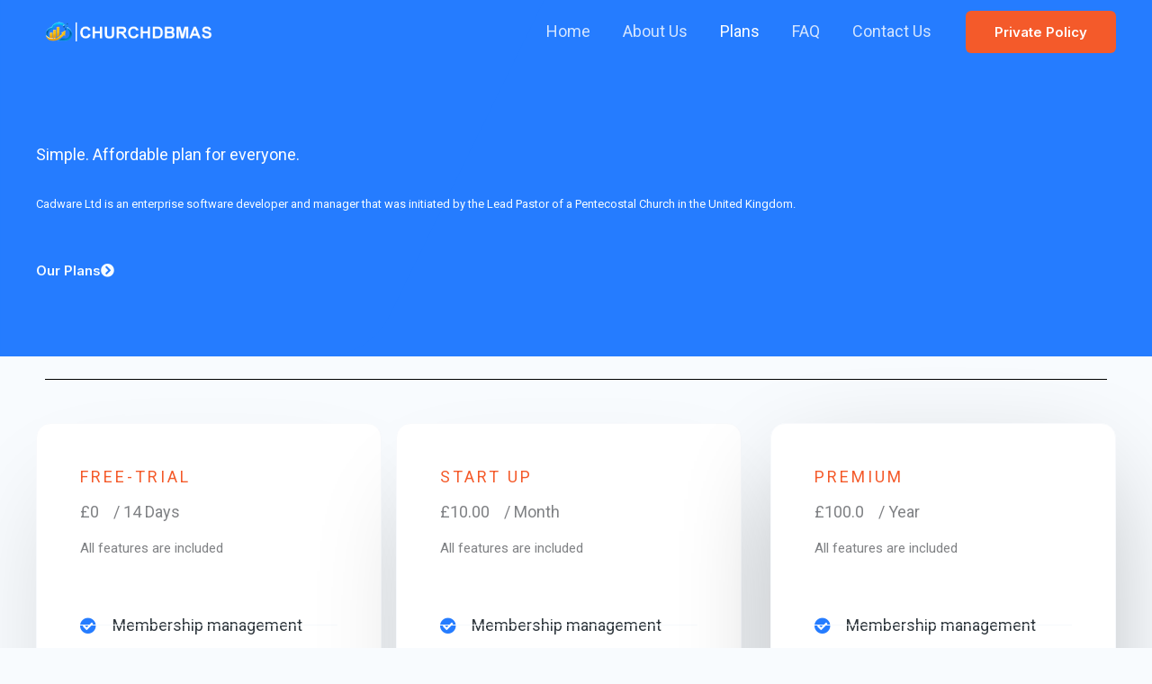

--- FILE ---
content_type: text/css
request_url: https://churchdbmas.com/wp-content/uploads/elementor/css/post-173.css?ver=1758148850
body_size: 1783
content:
.elementor-173 .elementor-element.elementor-element-8d04ac2 > .elementor-container > .elementor-column > .elementor-widget-wrap{align-content:center;align-items:center;}.elementor-173 .elementor-element.elementor-element-8d04ac2:not(.elementor-motion-effects-element-type-background), .elementor-173 .elementor-element.elementor-element-8d04ac2 > .elementor-motion-effects-container > .elementor-motion-effects-layer{background-color:var( --e-global-color-astglobalcolor0 );background-image:url("https://churchdbmas.com/wp-content/uploads/2020/09/tech-startup-hero-bg-color-shape.svg");background-repeat:no-repeat;background-size:contain;}.elementor-173 .elementor-element.elementor-element-8d04ac2 > .elementor-background-overlay{background-image:url("https://churchdbmas.com/wp-content/uploads/2020/09/tech-startup-hero-bg-color-shape-orange.svg");background-position:bottom right;background-repeat:no-repeat;background-size:contain;opacity:1;transition:background 0.3s, border-radius 0.3s, opacity 0.3s;}.elementor-173 .elementor-element.elementor-element-8d04ac2{transition:background 0.3s, border 0.3s, border-radius 0.3s, box-shadow 0.3s;padding:160px 40px 80px 40px;}.elementor-173 .elementor-element.elementor-element-6b98d34 > .elementor-widget-container{padding:0px 0px 12px 0px;}.elementor-173 .elementor-element.elementor-element-6b98d34 .elementor-heading-title{color:#FFFFFF;}.elementor-173 .elementor-element.elementor-element-e3168d9 > .elementor-widget-container{padding:0px 136px 0px 0px;}.elementor-173 .elementor-element.elementor-element-e3168d9{font-size:13px;color:var( --e-global-color-astglobalcolor7 );}.elementor-173 .elementor-element.elementor-element-057b711 .elementor-button{background-color:#FFFFFF00;fill:var( --e-global-color-astglobalcolor7 );color:var( --e-global-color-astglobalcolor7 );padding:0px 0px 0px 0px;}.elementor-173 .elementor-element.elementor-element-057b711 .elementor-button:hover, .elementor-173 .elementor-element.elementor-element-057b711 .elementor-button:focus{background-color:#F45A2A00;color:var( --e-global-color-9e09f11 );}.elementor-173 .elementor-element.elementor-element-057b711 > .elementor-widget-container{margin:24px 0px 0px 0px;}.elementor-173 .elementor-element.elementor-element-057b711 .elementor-button-content-wrapper{flex-direction:row-reverse;}.elementor-173 .elementor-element.elementor-element-057b711 .elementor-button .elementor-button-content-wrapper{gap:12px;}.elementor-173 .elementor-element.elementor-element-057b711 .elementor-button:hover svg, .elementor-173 .elementor-element.elementor-element-057b711 .elementor-button:focus svg{fill:var( --e-global-color-9e09f11 );}.elementor-173 .elementor-element.elementor-element-fb4b232{--divider-border-style:solid;--divider-color:#000;--divider-border-width:1px;}.elementor-173 .elementor-element.elementor-element-fb4b232 .elementor-divider-separator{width:100%;}.elementor-173 .elementor-element.elementor-element-fb4b232 .elementor-divider{padding-block-start:15px;padding-block-end:15px;}.elementor-173 .elementor-element.elementor-element-3d1653a{margin-top:-142px;margin-bottom:-142px;padding:160px 40px 160px 40px;z-index:1;}.elementor-173 .elementor-element.elementor-element-2f0e430{margin-top:-156px;margin-bottom:0px;padding:0px 40px 80px 40px;z-index:1;}.elementor-173 .elementor-element.elementor-element-35c53d2:not(.elementor-motion-effects-element-type-background) > .elementor-widget-wrap, .elementor-173 .elementor-element.elementor-element-35c53d2 > .elementor-widget-wrap > .elementor-motion-effects-container > .elementor-motion-effects-layer{background-color:var( --e-global-color-9e09f11 );}.elementor-173 .elementor-element.elementor-element-35c53d2 > .elementor-widget-wrap > .elementor-widget:not(.elementor-widget__width-auto):not(.elementor-widget__width-initial):not(:last-child):not(.elementor-absolute){margin-bottom:16px;}.elementor-173 .elementor-element.elementor-element-35c53d2 > .elementor-element-populated{border-style:solid;border-width:1px 1px 1px 1px;border-color:var( --e-global-color-75a3979 );box-shadow:0px 60px 120px -24px rgba(0, 0, 0, 0.16);transition:background 0.3s, border 0.3s, border-radius 0.3s, box-shadow 0.3s;margin:0px 16px 0px 0px;--e-column-margin-right:16px;--e-column-margin-left:0px;padding:48px 48px 48px 48px;}.elementor-173 .elementor-element.elementor-element-35c53d2 > .elementor-element-populated, .elementor-173 .elementor-element.elementor-element-35c53d2 > .elementor-element-populated > .elementor-background-overlay, .elementor-173 .elementor-element.elementor-element-35c53d2 > .elementor-background-slideshow{border-radius:16px 16px 16px 16px;}.elementor-173 .elementor-element.elementor-element-35c53d2 > .elementor-element-populated > .elementor-background-overlay{transition:background 0.3s, border-radius 0.3s, opacity 0.3s;}.elementor-173 .elementor-element.elementor-element-7d9bfac .elementor-heading-title{color:var( --e-global-color-astglobalcolor6 );}.elementor-173 .elementor-element.elementor-element-23f406d{width:auto;max-width:auto;}.elementor-173 .elementor-element.elementor-element-23f406d > .elementor-widget-container{padding:0px 16px 0px 0px;}.elementor-173 .elementor-element.elementor-element-3f4376c{width:auto;max-width:auto;align-self:center;}.elementor-173 .elementor-element.elementor-element-0aef802 > .elementor-widget-container{margin:16px 0px 0px 0px;}.elementor-173 .elementor-element.elementor-element-0aef802{font-size:15px;}.elementor-173 .elementor-element.elementor-element-aa69c93 > .elementor-widget-container{margin:24px 0px 0px 0px;}.elementor-173 .elementor-element.elementor-element-aa69c93 .elementor-icon-list-items:not(.elementor-inline-items) .elementor-icon-list-item:not(:last-child){padding-block-end:calc(16px/2);}.elementor-173 .elementor-element.elementor-element-aa69c93 .elementor-icon-list-items:not(.elementor-inline-items) .elementor-icon-list-item:not(:first-child){margin-block-start:calc(16px/2);}.elementor-173 .elementor-element.elementor-element-aa69c93 .elementor-icon-list-items.elementor-inline-items .elementor-icon-list-item{margin-inline:calc(16px/2);}.elementor-173 .elementor-element.elementor-element-aa69c93 .elementor-icon-list-items.elementor-inline-items{margin-inline:calc(-16px/2);}.elementor-173 .elementor-element.elementor-element-aa69c93 .elementor-icon-list-items.elementor-inline-items .elementor-icon-list-item:after{inset-inline-end:calc(-16px/2);}.elementor-173 .elementor-element.elementor-element-aa69c93 .elementor-icon-list-item:not(:last-child):after{content:"";width:100%;border-color:var( --e-global-color-75a3979 );}.elementor-173 .elementor-element.elementor-element-aa69c93 .elementor-icon-list-items:not(.elementor-inline-items) .elementor-icon-list-item:not(:last-child):after{border-block-start-style:solid;border-block-start-width:1px;}.elementor-173 .elementor-element.elementor-element-aa69c93 .elementor-icon-list-items.elementor-inline-items .elementor-icon-list-item:not(:last-child):after{border-inline-start-style:solid;}.elementor-173 .elementor-element.elementor-element-aa69c93 .elementor-inline-items .elementor-icon-list-item:not(:last-child):after{border-inline-start-width:1px;}.elementor-173 .elementor-element.elementor-element-aa69c93 .elementor-icon-list-icon i{color:var( --e-global-color-astglobalcolor0 );transition:color 0.3s;}.elementor-173 .elementor-element.elementor-element-aa69c93 .elementor-icon-list-icon svg{fill:var( --e-global-color-astglobalcolor0 );transition:fill 0.3s;}.elementor-173 .elementor-element.elementor-element-aa69c93{--e-icon-list-icon-size:18px;--icon-vertical-offset:0px;}.elementor-173 .elementor-element.elementor-element-aa69c93 .elementor-icon-list-icon{padding-inline-end:8px;}.elementor-173 .elementor-element.elementor-element-aa69c93 .elementor-icon-list-text{color:var( --e-global-color-a8bfe14 );transition:color 0.3s;}.elementor-173 .elementor-element.elementor-element-6fb9e59 .elementor-button{background-color:#257CFF12;fill:var( --e-global-color-astglobalcolor0 );color:var( --e-global-color-astglobalcolor0 );}.elementor-173 .elementor-element.elementor-element-6fb9e59 .elementor-button:hover, .elementor-173 .elementor-element.elementor-element-6fb9e59 .elementor-button:focus{background-color:var( --e-global-color-astglobalcolor0 );color:var( --e-global-color-9e09f11 );}.elementor-173 .elementor-element.elementor-element-6fb9e59 .elementor-button:hover svg, .elementor-173 .elementor-element.elementor-element-6fb9e59 .elementor-button:focus svg{fill:var( --e-global-color-9e09f11 );}.elementor-173 .elementor-element.elementor-element-020b7f8:not(.elementor-motion-effects-element-type-background) > .elementor-widget-wrap, .elementor-173 .elementor-element.elementor-element-020b7f8 > .elementor-widget-wrap > .elementor-motion-effects-container > .elementor-motion-effects-layer{background-color:var( --e-global-color-9e09f11 );}.elementor-173 .elementor-element.elementor-element-020b7f8 > .elementor-widget-wrap > .elementor-widget:not(.elementor-widget__width-auto):not(.elementor-widget__width-initial):not(:last-child):not(.elementor-absolute){margin-bottom:16px;}.elementor-173 .elementor-element.elementor-element-020b7f8 > .elementor-element-populated{border-style:solid;border-width:1px 1px 1px 1px;border-color:var( --e-global-color-75a3979 );box-shadow:0px 60px 120px -24px rgba(0, 0, 0, 0.16);transition:background 0.3s, border 0.3s, border-radius 0.3s, box-shadow 0.3s;margin:0px 16px 0px 0px;--e-column-margin-right:16px;--e-column-margin-left:0px;padding:48px 48px 48px 48px;}.elementor-173 .elementor-element.elementor-element-020b7f8 > .elementor-element-populated, .elementor-173 .elementor-element.elementor-element-020b7f8 > .elementor-element-populated > .elementor-background-overlay, .elementor-173 .elementor-element.elementor-element-020b7f8 > .elementor-background-slideshow{border-radius:16px 16px 16px 16px;}.elementor-173 .elementor-element.elementor-element-020b7f8 > .elementor-element-populated > .elementor-background-overlay{transition:background 0.3s, border-radius 0.3s, opacity 0.3s;}.elementor-173 .elementor-element.elementor-element-6e4f7c0 .elementor-heading-title{color:var( --e-global-color-astglobalcolor6 );}.elementor-173 .elementor-element.elementor-element-c577575{width:auto;max-width:auto;}.elementor-173 .elementor-element.elementor-element-c577575 > .elementor-widget-container{padding:0px 16px 0px 0px;}.elementor-173 .elementor-element.elementor-element-abba180{width:auto;max-width:auto;align-self:center;}.elementor-173 .elementor-element.elementor-element-0a79f8c > .elementor-widget-container{margin:16px 0px 0px 0px;}.elementor-173 .elementor-element.elementor-element-0a79f8c{font-size:15px;}.elementor-173 .elementor-element.elementor-element-4a6563d > .elementor-widget-container{margin:24px 0px 0px 0px;}.elementor-173 .elementor-element.elementor-element-4a6563d .elementor-icon-list-items:not(.elementor-inline-items) .elementor-icon-list-item:not(:last-child){padding-block-end:calc(16px/2);}.elementor-173 .elementor-element.elementor-element-4a6563d .elementor-icon-list-items:not(.elementor-inline-items) .elementor-icon-list-item:not(:first-child){margin-block-start:calc(16px/2);}.elementor-173 .elementor-element.elementor-element-4a6563d .elementor-icon-list-items.elementor-inline-items .elementor-icon-list-item{margin-inline:calc(16px/2);}.elementor-173 .elementor-element.elementor-element-4a6563d .elementor-icon-list-items.elementor-inline-items{margin-inline:calc(-16px/2);}.elementor-173 .elementor-element.elementor-element-4a6563d .elementor-icon-list-items.elementor-inline-items .elementor-icon-list-item:after{inset-inline-end:calc(-16px/2);}.elementor-173 .elementor-element.elementor-element-4a6563d .elementor-icon-list-item:not(:last-child):after{content:"";width:100%;border-color:var( --e-global-color-75a3979 );}.elementor-173 .elementor-element.elementor-element-4a6563d .elementor-icon-list-items:not(.elementor-inline-items) .elementor-icon-list-item:not(:last-child):after{border-block-start-style:solid;border-block-start-width:1px;}.elementor-173 .elementor-element.elementor-element-4a6563d .elementor-icon-list-items.elementor-inline-items .elementor-icon-list-item:not(:last-child):after{border-inline-start-style:solid;}.elementor-173 .elementor-element.elementor-element-4a6563d .elementor-inline-items .elementor-icon-list-item:not(:last-child):after{border-inline-start-width:1px;}.elementor-173 .elementor-element.elementor-element-4a6563d .elementor-icon-list-icon i{color:var( --e-global-color-astglobalcolor0 );transition:color 0.3s;}.elementor-173 .elementor-element.elementor-element-4a6563d .elementor-icon-list-icon svg{fill:var( --e-global-color-astglobalcolor0 );transition:fill 0.3s;}.elementor-173 .elementor-element.elementor-element-4a6563d{--e-icon-list-icon-size:18px;--icon-vertical-offset:0px;}.elementor-173 .elementor-element.elementor-element-4a6563d .elementor-icon-list-icon{padding-inline-end:8px;}.elementor-173 .elementor-element.elementor-element-4a6563d .elementor-icon-list-text{color:var( --e-global-color-a8bfe14 );transition:color 0.3s;}.elementor-173 .elementor-element.elementor-element-350844e .elementor-button{background-color:#257CFF12;fill:var( --e-global-color-astglobalcolor0 );color:var( --e-global-color-astglobalcolor0 );}.elementor-173 .elementor-element.elementor-element-350844e .elementor-button:hover, .elementor-173 .elementor-element.elementor-element-350844e .elementor-button:focus{background-color:var( --e-global-color-astglobalcolor0 );color:var( --e-global-color-9e09f11 );}.elementor-173 .elementor-element.elementor-element-350844e .elementor-button:hover svg, .elementor-173 .elementor-element.elementor-element-350844e .elementor-button:focus svg{fill:var( --e-global-color-9e09f11 );}.elementor-173 .elementor-element.elementor-element-ad8c1da:not(.elementor-motion-effects-element-type-background) > .elementor-widget-wrap, .elementor-173 .elementor-element.elementor-element-ad8c1da > .elementor-widget-wrap > .elementor-motion-effects-container > .elementor-motion-effects-layer{background-color:var( --e-global-color-9e09f11 );}.elementor-173 .elementor-element.elementor-element-ad8c1da > .elementor-widget-wrap > .elementor-widget:not(.elementor-widget__width-auto):not(.elementor-widget__width-initial):not(:last-child):not(.elementor-absolute){margin-bottom:16px;}.elementor-173 .elementor-element.elementor-element-ad8c1da > .elementor-element-populated{border-style:solid;border-width:1px 1px 1px 1px;border-color:var( --e-global-color-75a3979 );box-shadow:0px 40px 120px -24px rgba(0, 0, 0, 0.32);transition:background 0.3s, border 0.3s, border-radius 0.3s, box-shadow 0.3s;margin:0px 0px 0px 16px;--e-column-margin-right:0px;--e-column-margin-left:16px;padding:48px 48px 48px 48px;}.elementor-173 .elementor-element.elementor-element-ad8c1da > .elementor-element-populated, .elementor-173 .elementor-element.elementor-element-ad8c1da > .elementor-element-populated > .elementor-background-overlay, .elementor-173 .elementor-element.elementor-element-ad8c1da > .elementor-background-slideshow{border-radius:16px 16px 16px 16px;}.elementor-173 .elementor-element.elementor-element-ad8c1da > .elementor-element-populated > .elementor-background-overlay{transition:background 0.3s, border-radius 0.3s, opacity 0.3s;}.elementor-173 .elementor-element.elementor-element-6405e5f .elementor-heading-title{color:var( --e-global-color-astglobalcolor6 );}.elementor-173 .elementor-element.elementor-element-0930758{width:auto;max-width:auto;}.elementor-173 .elementor-element.elementor-element-0930758 > .elementor-widget-container{padding:0px 16px 0px 0px;}.elementor-173 .elementor-element.elementor-element-b74089b{width:auto;max-width:auto;align-self:center;}.elementor-173 .elementor-element.elementor-element-9c09fc4 > .elementor-widget-container{margin:16px 0px 0px 0px;}.elementor-173 .elementor-element.elementor-element-9c09fc4{font-size:15px;}.elementor-173 .elementor-element.elementor-element-bbf0332 > .elementor-widget-container{margin:24px 0px 0px 0px;}.elementor-173 .elementor-element.elementor-element-bbf0332 .elementor-icon-list-items:not(.elementor-inline-items) .elementor-icon-list-item:not(:last-child){padding-block-end:calc(16px/2);}.elementor-173 .elementor-element.elementor-element-bbf0332 .elementor-icon-list-items:not(.elementor-inline-items) .elementor-icon-list-item:not(:first-child){margin-block-start:calc(16px/2);}.elementor-173 .elementor-element.elementor-element-bbf0332 .elementor-icon-list-items.elementor-inline-items .elementor-icon-list-item{margin-inline:calc(16px/2);}.elementor-173 .elementor-element.elementor-element-bbf0332 .elementor-icon-list-items.elementor-inline-items{margin-inline:calc(-16px/2);}.elementor-173 .elementor-element.elementor-element-bbf0332 .elementor-icon-list-items.elementor-inline-items .elementor-icon-list-item:after{inset-inline-end:calc(-16px/2);}.elementor-173 .elementor-element.elementor-element-bbf0332 .elementor-icon-list-item:not(:last-child):after{content:"";width:100%;border-color:var( --e-global-color-75a3979 );}.elementor-173 .elementor-element.elementor-element-bbf0332 .elementor-icon-list-items:not(.elementor-inline-items) .elementor-icon-list-item:not(:last-child):after{border-block-start-style:solid;border-block-start-width:1px;}.elementor-173 .elementor-element.elementor-element-bbf0332 .elementor-icon-list-items.elementor-inline-items .elementor-icon-list-item:not(:last-child):after{border-inline-start-style:solid;}.elementor-173 .elementor-element.elementor-element-bbf0332 .elementor-inline-items .elementor-icon-list-item:not(:last-child):after{border-inline-start-width:1px;}.elementor-173 .elementor-element.elementor-element-bbf0332 .elementor-icon-list-icon i{color:var( --e-global-color-astglobalcolor0 );transition:color 0.3s;}.elementor-173 .elementor-element.elementor-element-bbf0332 .elementor-icon-list-icon svg{fill:var( --e-global-color-astglobalcolor0 );transition:fill 0.3s;}.elementor-173 .elementor-element.elementor-element-bbf0332{--e-icon-list-icon-size:18px;--icon-vertical-offset:0px;}.elementor-173 .elementor-element.elementor-element-bbf0332 .elementor-icon-list-icon{padding-inline-end:8px;}.elementor-173 .elementor-element.elementor-element-bbf0332 .elementor-icon-list-text{color:var( --e-global-color-a8bfe14 );transition:color 0.3s;}.elementor-173 .elementor-element.elementor-element-a7777b0 .elementor-button:hover, .elementor-173 .elementor-element.elementor-element-a7777b0 .elementor-button:focus{background-color:var( --e-global-color-astglobalcolor0 );color:var( --e-global-color-9e09f11 );}.elementor-173 .elementor-element.elementor-element-a7777b0 .elementor-button{fill:#FFFFFF;color:#FFFFFF;}.elementor-173 .elementor-element.elementor-element-a7777b0 .elementor-button:hover svg, .elementor-173 .elementor-element.elementor-element-a7777b0 .elementor-button:focus svg{fill:var( --e-global-color-9e09f11 );}.elementor-173 .elementor-element.elementor-element-8e00319{--divider-border-style:solid;--divider-color:#000;--divider-border-width:1px;}.elementor-173 .elementor-element.elementor-element-8e00319 .elementor-divider-separator{width:100%;}.elementor-173 .elementor-element.elementor-element-8e00319 .elementor-divider{padding-block-start:15px;padding-block-end:15px;}@media(max-width:1024px) and (min-width:768px){.elementor-173 .elementor-element.elementor-element-35c53d2{width:50%;}.elementor-173 .elementor-element.elementor-element-020b7f8{width:50%;}.elementor-173 .elementor-element.elementor-element-ad8c1da{width:100%;}}@media(max-width:1024px){.elementor-173 .elementor-element.elementor-element-8d04ac2:not(.elementor-motion-effects-element-type-background), .elementor-173 .elementor-element.elementor-element-8d04ac2 > .elementor-motion-effects-container > .elementor-motion-effects-layer{background-position:top left;background-size:73vw auto;}.elementor-173 .elementor-element.elementor-element-8d04ac2{padding:120px 40px 40px 40px;}.elementor-173 .elementor-element.elementor-element-e3168d9 > .elementor-widget-container{padding:0px 32px 0px 0px;}.elementor-173 .elementor-element.elementor-element-057b711 > .elementor-widget-container{margin:0px 0px 0px 0px;}.elementor-173 .elementor-element.elementor-element-3d1653a{margin-top:1px;margin-bottom:1px;padding:80px 40px 80px 40px;}.elementor-173 .elementor-element.elementor-element-2f0e430{margin-top:33px;margin-bottom:33px;}.elementor-173 .elementor-element.elementor-element-23f406d .elementor-heading-title{font-size:44px;}.elementor-173 .elementor-element.elementor-element-c577575 .elementor-heading-title{font-size:44px;}.elementor-173 .elementor-element.elementor-element-ad8c1da > .elementor-element-populated{margin:32px 0px 0px 0px;--e-column-margin-right:0px;--e-column-margin-left:0px;}.elementor-173 .elementor-element.elementor-element-0930758 .elementor-heading-title{font-size:44px;}}@media(max-width:767px){.elementor-173 .elementor-element.elementor-element-8d04ac2:not(.elementor-motion-effects-element-type-background), .elementor-173 .elementor-element.elementor-element-8d04ac2 > .elementor-motion-effects-container > .elementor-motion-effects-layer{background-size:88vw auto;}.elementor-173 .elementor-element.elementor-element-8d04ac2{padding:120px 24px 40px 24px;}.elementor-173 .elementor-element.elementor-element-44211fe > .elementor-element-populated{padding:0px 0px 40px 0px;}.elementor-173 .elementor-element.elementor-element-6b98d34 > .elementor-widget-container{padding:0px 0px 24px 0px;}.elementor-173 .elementor-element.elementor-element-e3168d9 > .elementor-widget-container{padding:0px 0px 0px 0px;}.elementor-173 .elementor-element.elementor-element-057b711{width:100%;max-width:100%;}.elementor-173 .elementor-element.elementor-element-3d1653a{padding:64px 24px 64px 24px;}.elementor-173 .elementor-element.elementor-element-2f0e430{margin-top:-153px;margin-bottom:-153px;padding:0px 24px 80px 24px;}.elementor-173 .elementor-element.elementor-element-35c53d2 > .elementor-element-populated{margin:0px 0px 56px 0px;--e-column-margin-right:0px;--e-column-margin-left:0px;padding:48px 32px 48px 32px;}.elementor-173 .elementor-element.elementor-element-23f406d .elementor-heading-title{font-size:38px;}.elementor-173 .elementor-element.elementor-element-aa69c93 .elementor-icon-list-items:not(.elementor-inline-items) .elementor-icon-list-item:not(:last-child){padding-block-end:calc(10px/2);}.elementor-173 .elementor-element.elementor-element-aa69c93 .elementor-icon-list-items:not(.elementor-inline-items) .elementor-icon-list-item:not(:first-child){margin-block-start:calc(10px/2);}.elementor-173 .elementor-element.elementor-element-aa69c93 .elementor-icon-list-items.elementor-inline-items .elementor-icon-list-item{margin-inline:calc(10px/2);}.elementor-173 .elementor-element.elementor-element-aa69c93 .elementor-icon-list-items.elementor-inline-items{margin-inline:calc(-10px/2);}.elementor-173 .elementor-element.elementor-element-aa69c93 .elementor-icon-list-items.elementor-inline-items .elementor-icon-list-item:after{inset-inline-end:calc(-10px/2);}.elementor-173 .elementor-element.elementor-element-020b7f8 > .elementor-element-populated{margin:0px 0px 56px 0px;--e-column-margin-right:0px;--e-column-margin-left:0px;padding:48px 32px 48px 32px;}.elementor-173 .elementor-element.elementor-element-c577575 .elementor-heading-title{font-size:38px;}.elementor-173 .elementor-element.elementor-element-4a6563d .elementor-icon-list-items:not(.elementor-inline-items) .elementor-icon-list-item:not(:last-child){padding-block-end:calc(10px/2);}.elementor-173 .elementor-element.elementor-element-4a6563d .elementor-icon-list-items:not(.elementor-inline-items) .elementor-icon-list-item:not(:first-child){margin-block-start:calc(10px/2);}.elementor-173 .elementor-element.elementor-element-4a6563d .elementor-icon-list-items.elementor-inline-items .elementor-icon-list-item{margin-inline:calc(10px/2);}.elementor-173 .elementor-element.elementor-element-4a6563d .elementor-icon-list-items.elementor-inline-items{margin-inline:calc(-10px/2);}.elementor-173 .elementor-element.elementor-element-4a6563d .elementor-icon-list-items.elementor-inline-items .elementor-icon-list-item:after{inset-inline-end:calc(-10px/2);}.elementor-173 .elementor-element.elementor-element-ad8c1da > .elementor-element-populated{margin:0px 0px 0px 0px;--e-column-margin-right:0px;--e-column-margin-left:0px;padding:48px 32px 48px 32px;}.elementor-173 .elementor-element.elementor-element-0930758 .elementor-heading-title{font-size:38px;}.elementor-173 .elementor-element.elementor-element-bbf0332 .elementor-icon-list-items:not(.elementor-inline-items) .elementor-icon-list-item:not(:last-child){padding-block-end:calc(10px/2);}.elementor-173 .elementor-element.elementor-element-bbf0332 .elementor-icon-list-items:not(.elementor-inline-items) .elementor-icon-list-item:not(:first-child){margin-block-start:calc(10px/2);}.elementor-173 .elementor-element.elementor-element-bbf0332 .elementor-icon-list-items.elementor-inline-items .elementor-icon-list-item{margin-inline:calc(10px/2);}.elementor-173 .elementor-element.elementor-element-bbf0332 .elementor-icon-list-items.elementor-inline-items{margin-inline:calc(-10px/2);}.elementor-173 .elementor-element.elementor-element-bbf0332 .elementor-icon-list-items.elementor-inline-items .elementor-icon-list-item:after{inset-inline-end:calc(-10px/2);}}

--- FILE ---
content_type: image/svg+xml
request_url: https://churchdbmas.com/wp-content/uploads/2020/09/tech-startup-hero-bg-color-shape-orange.svg
body_size: 128
content:
<svg xmlns="http://www.w3.org/2000/svg" width="648" height="786" viewBox="0 0 648 786" fill="none"><path d="M0 786L648 786L648 0.000174335L484.792 7.00464e-05C423.717 3.10199e-05 367.969 34.7696 341.103 89.6182L0 786Z" fill="#F45A2A"></path></svg>

--- FILE ---
content_type: image/svg+xml
request_url: https://churchdbmas.com/wp-content/uploads/2020/09/tech-startup-hero-bg-color-shape.svg
body_size: 95
content:
<svg xmlns="http://www.w3.org/2000/svg" width="1200" height="786" viewBox="0 0 1200 786" fill="none"><path d="M1200 0L0 0V786H715.208C776.283 786 832.031 751.23 858.897 696.382L1200 0Z" fill="#257CFF"></path></svg>